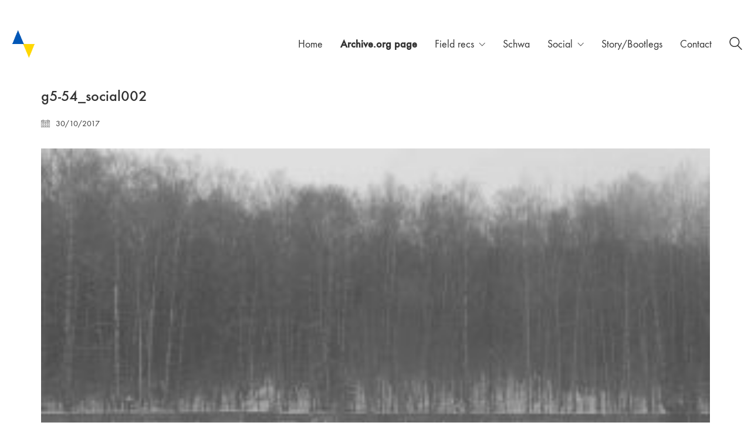

--- FILE ---
content_type: text/html; charset=UTF-8
request_url: https://www.g5-54.com/releases/social-links/g5-54_social002/
body_size: 12129
content:
<!DOCTYPE html>

<html class="no-js" lang="en-US">
<head>
    <meta charset="UTF-8">
    <meta name="viewport" content="width=device-width, initial-scale=1.0">

	<link rel="preload" href="https://www.g5-54.com/wp-content/uploads/typolab-fonts/laborator/function-pro-82890/function-pro-regular-latin-webfont.woff2" as="font" type="font/woff2" crossorigin>
<link rel="preload" href="https://www.g5-54.com/wp-content/uploads/typolab-fonts/laborator/function-pro-2da63/function-pro-regular-latin-webfont.woff2" as="font" type="font/woff2" crossorigin>
<meta name='robots' content='index, follow, max-image-preview:large, max-snippet:-1, max-video-preview:-1' />

	<!-- This site is optimized with the Yoast SEO plugin v26.7 - https://yoast.com/wordpress/plugins/seo/ -->
	<title>g5-54_social002 | g5-54.com</title>
	<link rel="canonical" href="https://www.g5-54.com/releases/social-links/g5-54_social002/" />
	<meta property="og:locale" content="en_US" />
	<meta property="og:type" content="article" />
	<meta property="og:title" content="g5-54_social002 | g5-54.com" />
	<meta property="og:url" content="https://www.g5-54.com/releases/social-links/g5-54_social002/" />
	<meta property="og:site_name" content="g5-54.com" />
	<meta property="article:publisher" content="https://www.facebook.com/g554project" />
	<meta property="og:image" content="https://www.g5-54.com/releases/social-links/g5-54_social002" />
	<meta property="og:image:width" content="1600" />
	<meta property="og:image:height" content="900" />
	<meta property="og:image:type" content="image/jpeg" />
	<meta name="twitter:card" content="summary_large_image" />
	<script type="application/ld+json" class="yoast-schema-graph">{"@context":"https://schema.org","@graph":[{"@type":"WebPage","@id":"https://www.g5-54.com/releases/social-links/g5-54_social002/","url":"https://www.g5-54.com/releases/social-links/g5-54_social002/","name":"g5-54_social002 | g5-54.com","isPartOf":{"@id":"https://www.g5-54.com/#website"},"primaryImageOfPage":{"@id":"https://www.g5-54.com/releases/social-links/g5-54_social002/#primaryimage"},"image":{"@id":"https://www.g5-54.com/releases/social-links/g5-54_social002/#primaryimage"},"thumbnailUrl":"https://www.g5-54.com/wp-content/uploads/2017/10/g5-54_social002.jpg","datePublished":"2017-10-30T00:39:19+00:00","breadcrumb":{"@id":"https://www.g5-54.com/releases/social-links/g5-54_social002/#breadcrumb"},"inLanguage":"en-US","potentialAction":[{"@type":"ReadAction","target":["https://www.g5-54.com/releases/social-links/g5-54_social002/"]}]},{"@type":"ImageObject","inLanguage":"en-US","@id":"https://www.g5-54.com/releases/social-links/g5-54_social002/#primaryimage","url":"https://www.g5-54.com/wp-content/uploads/2017/10/g5-54_social002.jpg","contentUrl":"https://www.g5-54.com/wp-content/uploads/2017/10/g5-54_social002.jpg","width":1600,"height":900},{"@type":"BreadcrumbList","@id":"https://www.g5-54.com/releases/social-links/g5-54_social002/#breadcrumb","itemListElement":[{"@type":"ListItem","position":1,"name":"Home","item":"https://www.g5-54.com/"},{"@type":"ListItem","position":2,"name":"Social","item":"https://www.g5-54.com/releases/social-links/"},{"@type":"ListItem","position":3,"name":"g5-54_social002"}]},{"@type":"WebSite","@id":"https://www.g5-54.com/#website","url":"https://www.g5-54.com/","name":"g5-54.com","description":"sound-centered project","publisher":{"@id":"https://www.g5-54.com/#organization"},"potentialAction":[{"@type":"SearchAction","target":{"@type":"EntryPoint","urlTemplate":"https://www.g5-54.com/?s={search_term_string}"},"query-input":{"@type":"PropertyValueSpecification","valueRequired":true,"valueName":"search_term_string"}}],"inLanguage":"en-US"},{"@type":"Organization","@id":"https://www.g5-54.com/#organization","name":"Г5—54 Stronghouse","url":"https://www.g5-54.com/","logo":{"@type":"ImageObject","inLanguage":"en-US","@id":"https://www.g5-54.com/#/schema/logo/image/","url":"https://www.g5-54.com/wp-content/uploads/2015/03/logo-transparent@2x1.png","contentUrl":"https://www.g5-54.com/wp-content/uploads/2015/03/logo-transparent@2x1.png","width":100,"height":100,"caption":"Г5—54 Stronghouse"},"image":{"@id":"https://www.g5-54.com/#/schema/logo/image/"},"sameAs":["https://www.facebook.com/g554project","https://www.instagram.com/g554project","https://www.youtube.com/playlist?list=PL_eYdLxZJClFv2Z9zwXAfR0RWkkVc7zIV"]}]}</script>
	<!-- / Yoast SEO plugin. -->


<link rel='dns-prefetch' href='//stats.wp.com' />
<link rel='preconnect' href='//c0.wp.com' />
<link rel="alternate" type="application/rss+xml" title="g5-54.com &raquo; Feed" href="https://www.g5-54.com/feed/" />
<link rel="alternate" type="application/rss+xml" title="g5-54.com &raquo; Comments Feed" href="https://www.g5-54.com/comments/feed/" />
<link rel="alternate" type="application/rss+xml" title="g5-54.com &raquo; g5-54_social002 Comments Feed" href="https://www.g5-54.com/releases/social-links/g5-54_social002/feed/" />
<link rel="alternate" title="oEmbed (JSON)" type="application/json+oembed" href="https://www.g5-54.com/wp-json/oembed/1.0/embed?url=https%3A%2F%2Fwww.g5-54.com%2Freleases%2Fsocial-links%2Fg5-54_social002%2F" />
<link rel="alternate" title="oEmbed (XML)" type="text/xml+oembed" href="https://www.g5-54.com/wp-json/oembed/1.0/embed?url=https%3A%2F%2Fwww.g5-54.com%2Freleases%2Fsocial-links%2Fg5-54_social002%2F&#038;format=xml" />
<style id='wp-img-auto-sizes-contain-inline-css'>
img:is([sizes=auto i],[sizes^="auto," i]){contain-intrinsic-size:3000px 1500px}
/*# sourceURL=wp-img-auto-sizes-contain-inline-css */
</style>

<link rel='stylesheet' id='layerslider-css' href='https://www.g5-54.com/wp-content/plugins/LayerSlider/assets/static/layerslider/css/layerslider.css?ver=8.1.2' media='all' />
<style id='wp-emoji-styles-inline-css'>

	img.wp-smiley, img.emoji {
		display: inline !important;
		border: none !important;
		box-shadow: none !important;
		height: 1em !important;
		width: 1em !important;
		margin: 0 0.07em !important;
		vertical-align: -0.1em !important;
		background: none !important;
		padding: 0 !important;
	}
/*# sourceURL=wp-emoji-styles-inline-css */
</style>
<link rel='stylesheet' id='wp-block-library-css' href='https://c0.wp.com/c/6.9/wp-includes/css/dist/block-library/style.min.css' media='all' />
<style id='global-styles-inline-css'>
:root{--wp--preset--aspect-ratio--square: 1;--wp--preset--aspect-ratio--4-3: 4/3;--wp--preset--aspect-ratio--3-4: 3/4;--wp--preset--aspect-ratio--3-2: 3/2;--wp--preset--aspect-ratio--2-3: 2/3;--wp--preset--aspect-ratio--16-9: 16/9;--wp--preset--aspect-ratio--9-16: 9/16;--wp--preset--color--black: #000000;--wp--preset--color--cyan-bluish-gray: #abb8c3;--wp--preset--color--white: #ffffff;--wp--preset--color--pale-pink: #f78da7;--wp--preset--color--vivid-red: #cf2e2e;--wp--preset--color--luminous-vivid-orange: #ff6900;--wp--preset--color--luminous-vivid-amber: #fcb900;--wp--preset--color--light-green-cyan: #7bdcb5;--wp--preset--color--vivid-green-cyan: #00d084;--wp--preset--color--pale-cyan-blue: #8ed1fc;--wp--preset--color--vivid-cyan-blue: #0693e3;--wp--preset--color--vivid-purple: #9b51e0;--wp--preset--gradient--vivid-cyan-blue-to-vivid-purple: linear-gradient(135deg,rgb(6,147,227) 0%,rgb(155,81,224) 100%);--wp--preset--gradient--light-green-cyan-to-vivid-green-cyan: linear-gradient(135deg,rgb(122,220,180) 0%,rgb(0,208,130) 100%);--wp--preset--gradient--luminous-vivid-amber-to-luminous-vivid-orange: linear-gradient(135deg,rgb(252,185,0) 0%,rgb(255,105,0) 100%);--wp--preset--gradient--luminous-vivid-orange-to-vivid-red: linear-gradient(135deg,rgb(255,105,0) 0%,rgb(207,46,46) 100%);--wp--preset--gradient--very-light-gray-to-cyan-bluish-gray: linear-gradient(135deg,rgb(238,238,238) 0%,rgb(169,184,195) 100%);--wp--preset--gradient--cool-to-warm-spectrum: linear-gradient(135deg,rgb(74,234,220) 0%,rgb(151,120,209) 20%,rgb(207,42,186) 40%,rgb(238,44,130) 60%,rgb(251,105,98) 80%,rgb(254,248,76) 100%);--wp--preset--gradient--blush-light-purple: linear-gradient(135deg,rgb(255,206,236) 0%,rgb(152,150,240) 100%);--wp--preset--gradient--blush-bordeaux: linear-gradient(135deg,rgb(254,205,165) 0%,rgb(254,45,45) 50%,rgb(107,0,62) 100%);--wp--preset--gradient--luminous-dusk: linear-gradient(135deg,rgb(255,203,112) 0%,rgb(199,81,192) 50%,rgb(65,88,208) 100%);--wp--preset--gradient--pale-ocean: linear-gradient(135deg,rgb(255,245,203) 0%,rgb(182,227,212) 50%,rgb(51,167,181) 100%);--wp--preset--gradient--electric-grass: linear-gradient(135deg,rgb(202,248,128) 0%,rgb(113,206,126) 100%);--wp--preset--gradient--midnight: linear-gradient(135deg,rgb(2,3,129) 0%,rgb(40,116,252) 100%);--wp--preset--font-size--small: 13px;--wp--preset--font-size--medium: 20px;--wp--preset--font-size--large: 36px;--wp--preset--font-size--x-large: 42px;--wp--preset--spacing--20: 0.44rem;--wp--preset--spacing--30: 0.67rem;--wp--preset--spacing--40: 1rem;--wp--preset--spacing--50: 1.5rem;--wp--preset--spacing--60: 2.25rem;--wp--preset--spacing--70: 3.38rem;--wp--preset--spacing--80: 5.06rem;--wp--preset--shadow--natural: 6px 6px 9px rgba(0, 0, 0, 0.2);--wp--preset--shadow--deep: 12px 12px 50px rgba(0, 0, 0, 0.4);--wp--preset--shadow--sharp: 6px 6px 0px rgba(0, 0, 0, 0.2);--wp--preset--shadow--outlined: 6px 6px 0px -3px rgb(255, 255, 255), 6px 6px rgb(0, 0, 0);--wp--preset--shadow--crisp: 6px 6px 0px rgb(0, 0, 0);}:where(.is-layout-flex){gap: 0.5em;}:where(.is-layout-grid){gap: 0.5em;}body .is-layout-flex{display: flex;}.is-layout-flex{flex-wrap: wrap;align-items: center;}.is-layout-flex > :is(*, div){margin: 0;}body .is-layout-grid{display: grid;}.is-layout-grid > :is(*, div){margin: 0;}:where(.wp-block-columns.is-layout-flex){gap: 2em;}:where(.wp-block-columns.is-layout-grid){gap: 2em;}:where(.wp-block-post-template.is-layout-flex){gap: 1.25em;}:where(.wp-block-post-template.is-layout-grid){gap: 1.25em;}.has-black-color{color: var(--wp--preset--color--black) !important;}.has-cyan-bluish-gray-color{color: var(--wp--preset--color--cyan-bluish-gray) !important;}.has-white-color{color: var(--wp--preset--color--white) !important;}.has-pale-pink-color{color: var(--wp--preset--color--pale-pink) !important;}.has-vivid-red-color{color: var(--wp--preset--color--vivid-red) !important;}.has-luminous-vivid-orange-color{color: var(--wp--preset--color--luminous-vivid-orange) !important;}.has-luminous-vivid-amber-color{color: var(--wp--preset--color--luminous-vivid-amber) !important;}.has-light-green-cyan-color{color: var(--wp--preset--color--light-green-cyan) !important;}.has-vivid-green-cyan-color{color: var(--wp--preset--color--vivid-green-cyan) !important;}.has-pale-cyan-blue-color{color: var(--wp--preset--color--pale-cyan-blue) !important;}.has-vivid-cyan-blue-color{color: var(--wp--preset--color--vivid-cyan-blue) !important;}.has-vivid-purple-color{color: var(--wp--preset--color--vivid-purple) !important;}.has-black-background-color{background-color: var(--wp--preset--color--black) !important;}.has-cyan-bluish-gray-background-color{background-color: var(--wp--preset--color--cyan-bluish-gray) !important;}.has-white-background-color{background-color: var(--wp--preset--color--white) !important;}.has-pale-pink-background-color{background-color: var(--wp--preset--color--pale-pink) !important;}.has-vivid-red-background-color{background-color: var(--wp--preset--color--vivid-red) !important;}.has-luminous-vivid-orange-background-color{background-color: var(--wp--preset--color--luminous-vivid-orange) !important;}.has-luminous-vivid-amber-background-color{background-color: var(--wp--preset--color--luminous-vivid-amber) !important;}.has-light-green-cyan-background-color{background-color: var(--wp--preset--color--light-green-cyan) !important;}.has-vivid-green-cyan-background-color{background-color: var(--wp--preset--color--vivid-green-cyan) !important;}.has-pale-cyan-blue-background-color{background-color: var(--wp--preset--color--pale-cyan-blue) !important;}.has-vivid-cyan-blue-background-color{background-color: var(--wp--preset--color--vivid-cyan-blue) !important;}.has-vivid-purple-background-color{background-color: var(--wp--preset--color--vivid-purple) !important;}.has-black-border-color{border-color: var(--wp--preset--color--black) !important;}.has-cyan-bluish-gray-border-color{border-color: var(--wp--preset--color--cyan-bluish-gray) !important;}.has-white-border-color{border-color: var(--wp--preset--color--white) !important;}.has-pale-pink-border-color{border-color: var(--wp--preset--color--pale-pink) !important;}.has-vivid-red-border-color{border-color: var(--wp--preset--color--vivid-red) !important;}.has-luminous-vivid-orange-border-color{border-color: var(--wp--preset--color--luminous-vivid-orange) !important;}.has-luminous-vivid-amber-border-color{border-color: var(--wp--preset--color--luminous-vivid-amber) !important;}.has-light-green-cyan-border-color{border-color: var(--wp--preset--color--light-green-cyan) !important;}.has-vivid-green-cyan-border-color{border-color: var(--wp--preset--color--vivid-green-cyan) !important;}.has-pale-cyan-blue-border-color{border-color: var(--wp--preset--color--pale-cyan-blue) !important;}.has-vivid-cyan-blue-border-color{border-color: var(--wp--preset--color--vivid-cyan-blue) !important;}.has-vivid-purple-border-color{border-color: var(--wp--preset--color--vivid-purple) !important;}.has-vivid-cyan-blue-to-vivid-purple-gradient-background{background: var(--wp--preset--gradient--vivid-cyan-blue-to-vivid-purple) !important;}.has-light-green-cyan-to-vivid-green-cyan-gradient-background{background: var(--wp--preset--gradient--light-green-cyan-to-vivid-green-cyan) !important;}.has-luminous-vivid-amber-to-luminous-vivid-orange-gradient-background{background: var(--wp--preset--gradient--luminous-vivid-amber-to-luminous-vivid-orange) !important;}.has-luminous-vivid-orange-to-vivid-red-gradient-background{background: var(--wp--preset--gradient--luminous-vivid-orange-to-vivid-red) !important;}.has-very-light-gray-to-cyan-bluish-gray-gradient-background{background: var(--wp--preset--gradient--very-light-gray-to-cyan-bluish-gray) !important;}.has-cool-to-warm-spectrum-gradient-background{background: var(--wp--preset--gradient--cool-to-warm-spectrum) !important;}.has-blush-light-purple-gradient-background{background: var(--wp--preset--gradient--blush-light-purple) !important;}.has-blush-bordeaux-gradient-background{background: var(--wp--preset--gradient--blush-bordeaux) !important;}.has-luminous-dusk-gradient-background{background: var(--wp--preset--gradient--luminous-dusk) !important;}.has-pale-ocean-gradient-background{background: var(--wp--preset--gradient--pale-ocean) !important;}.has-electric-grass-gradient-background{background: var(--wp--preset--gradient--electric-grass) !important;}.has-midnight-gradient-background{background: var(--wp--preset--gradient--midnight) !important;}.has-small-font-size{font-size: var(--wp--preset--font-size--small) !important;}.has-medium-font-size{font-size: var(--wp--preset--font-size--medium) !important;}.has-large-font-size{font-size: var(--wp--preset--font-size--large) !important;}.has-x-large-font-size{font-size: var(--wp--preset--font-size--x-large) !important;}
/*# sourceURL=global-styles-inline-css */
</style>

<style id='classic-theme-styles-inline-css'>
/*! This file is auto-generated */
.wp-block-button__link{color:#fff;background-color:#32373c;border-radius:9999px;box-shadow:none;text-decoration:none;padding:calc(.667em + 2px) calc(1.333em + 2px);font-size:1.125em}.wp-block-file__button{background:#32373c;color:#fff;text-decoration:none}
/*# sourceURL=/wp-includes/css/classic-themes.min.css */
</style>
<link rel='stylesheet' id='plyr-css-css' href='https://www.g5-54.com/wp-content/plugins/easy-video-player/lib/plyr.css?ver=6.9' media='all' />
<link rel='stylesheet' id='ct.sizeguide.css-css' href='https://www.g5-54.com/wp-content/plugins/sizeguide/assets/css/ct.sizeguide.css?ver=6.9' media='all' />
<link rel='stylesheet' id='ct.sizeguide.style.css-css' href='https://www.g5-54.com/wp-content/plugins/sizeguide/assets//css/ct.sizeguide.style1.css?ver=6.9' media='all' />
<link rel='stylesheet' id='magnific.popup.css-css' href='https://www.g5-54.com/wp-content/plugins/sizeguide/assets/css/magnific.popup.css?ver=6.9' media='all' />
<link rel='stylesheet' id='kalium-child-css' href='https://www.g5-54.com/wp-content/themes/kalium-child/style.css?ver=6.9' media='all' />
<link rel='stylesheet' id='kalium-bootstrap-css-css' href='https://www.g5-54.com/wp-content/themes/kalium/assets/css/bootstrap.min.css?ver=3.30.1766060015' media='all' />
<link rel='stylesheet' id='kalium-theme-base-css-css' href='https://www.g5-54.com/wp-content/themes/kalium/assets/css/base.min.css?ver=3.30.1766060015' media='all' />
<link rel='stylesheet' id='kalium-theme-style-new-css-css' href='https://www.g5-54.com/wp-content/themes/kalium/assets/css/new/style.min.css?ver=3.30.1766060015' media='all' />
<link rel='stylesheet' id='kalium-theme-other-css-css' href='https://www.g5-54.com/wp-content/themes/kalium/assets/css/other.min.css?ver=3.30.1766060015' media='all' />
<link rel='stylesheet' id='kalium-style-css-css' href='https://www.g5-54.com/wp-content/themes/kalium/style.css?ver=3.30.1766060015' media='all' />
<link rel='stylesheet' id='kalium-fluidbox-css-css' href='https://www.g5-54.com/wp-content/themes/kalium/assets/vendors/fluidbox/css/fluidbox.min.css?ver=3.30.1766060015' media='all' />
<link rel='stylesheet' id='typolab-function-pro-font-font-1-css' href='https://www.g5-54.com/wp-content/uploads/typolab-fonts/function-pro-e20.css?ver=3.30' media='all' />
<link rel='stylesheet' id='typolab-function-pro-font-font-3-css' href='https://www.g5-54.com/wp-content/uploads/typolab-fonts/function-pro-a82.css?ver=3.30' media='all' />
<link rel='stylesheet' id='typolab-function-pro-font-font-4-css' href='https://www.g5-54.com/wp-content/uploads/typolab-fonts/function-pro-289.css?ver=3.30' media='all' />
	<script type="text/javascript">
		var ajaxurl = ajaxurl || 'https://www.g5-54.com/wp-admin/admin-ajax.php';
			</script>
	
<style data-font-appearance-settings>p, .section-title p {
	font-size: 18px;
}
.main-header.menu-type-standard-menu .standard-menu-container div.menu>ul>li>a, .main-header.menu-type-standard-menu .standard-menu-container ul.menu>li>a {
	font-size: 18px;
}
.main-header.menu-type-standard-menu .standard-menu-container div.menu>ul ul li a, .main-header.menu-type-standard-menu .standard-menu-container ul.menu ul li a {
	font-size: 18px;
}






.sidebar-menu-wrapper .sidebar-menu-container .sidebar-main-menu div.menu>ul>li>a, .sidebar-menu-wrapper .sidebar-menu-container .sidebar-main-menu ul.menu>li>a {
	font-size: 18px;
}







.site-footer .footer-widgets .widget h1, .site-footer .footer-widgets .widget h2, .site-footer .footer-widgets .widget h3 {
	font-size: 26px;
}
.site-footer .footer-widgets .widget .textwidget, .site-footer .footer-widgets .widget p {
	font-size: 18px;
}
.copyrights, .site-footer .footer-bottom-content a, .site-footer .footer-bottom-content p {
	font-size: 18px;
}



.portfolio-holder .thumb .hover-state .info p, .portfolio-holder .item-box .info h3 {
	font-size: 18px;
}

.single-portfolio-holder .section-title p {
	font-size: 18px;
}
.portfolio-description-showinfo p, .single-portfolio-holder .details .project-description p, .gallery-item-description .post-formatting p {
	font-size: 18px;
}
.single-portfolio-holder .details .services h3 {
	font-size: 22px;
}
.single-portfolio-holder .details .services ul li {
	font-size: 18px;
}</style>
<style data-custom-selectors>body, p{font-family:"Function Pro";font-style:normal;font-weight:normal;font-size:18px}.slider-text{font-family:"Function Pro";font-style:normal;font-weight:normal}.site-footer .footer-widgets .widget .textwidget, .site-footer .footer-widgets .widget p{font-family:"Function Pro";font-style:normal;font-weight:normal;font-size:18px}</style>
<style data-custom-selectors>body, p{font-family:"Function Pro";font-style:normal;font-weight:normal;font-size:18px}.slider-text{font-family:"Function Pro";font-style:normal;font-weight:normal}.site-footer .footer-widgets .widget .textwidget, .site-footer .footer-widgets .widget p{font-family:"Function Pro";font-style:normal;font-weight:normal;font-size:18px}</style>
<style data-custom-selectors>h1, h2, h3, h4, h5, h6{font-family:"Function Pro";font-style:normal;font-weight:500}.slider-font{font-family:"Function Pro";font-style:normal;font-weight:500}.site-footer .footer-widgets .widget h1, .site-footer .footer-widgets .widget h2, .site-footer .footer-widgets .widget h3{font-family:"Function Pro";font-style:normal;font-weight:500;font-size:24px}</style><script type="text/javascript" src="https://c0.wp.com/c/6.9/wp-includes/js/jquery/jquery.min.js" id="jquery-core-js"></script>
<script type="text/javascript" src="https://c0.wp.com/c/6.9/wp-includes/js/jquery/jquery-migrate.min.js" id="jquery-migrate-js"></script>
<script type="text/javascript" id="plyr-js-js-extra">
/* <![CDATA[ */
var easy_video_player = {"plyr_iconUrl":"https://www.g5-54.com/wp-content/plugins/easy-video-player/lib/plyr.svg","plyr_blankVideo":"https://www.g5-54.com/wp-content/plugins/easy-video-player/lib/blank.mp4"};
//# sourceURL=plyr-js-js-extra
/* ]]> */
</script>
<script type="text/javascript" src="https://www.g5-54.com/wp-content/plugins/easy-video-player/lib/plyr.js?ver=6.9" id="plyr-js-js"></script>
<script type="text/javascript" src="https://www.g5-54.com/wp-content/plugins/sizeguide/assets/js/magnific.popup.js?ver=6.9" id="magnific.popup.js-js"></script>
<script type="text/javascript" src="https://www.g5-54.com/wp-content/plugins/sizeguide/assets/js/ct.sg.front.js?ver=6.9" id="ct.sg.front.js-js"></script>
<script></script><meta name="generator" content="Powered by LayerSlider 8.1.2 - Build Heros, Sliders, and Popups. Create Animations and Beautiful, Rich Web Content as Easy as Never Before on WordPress." />
<!-- LayerSlider updates and docs at: https://layerslider.com -->
<link rel="https://api.w.org/" href="https://www.g5-54.com/wp-json/" /><link rel="alternate" title="JSON" type="application/json" href="https://www.g5-54.com/wp-json/wp/v2/media/4577" /><link rel="EditURI" type="application/rsd+xml" title="RSD" href="https://www.g5-54.com/xmlrpc.php?rsd" />
<meta name="generator" content="WordPress 6.9" />
<link rel='shortlink' href='https://www.g5-54.com/?p=4577' />
	<style>img#wpstats{display:none}</style>
		<style id="theme-custom-css">.example { color: red !important;}.site-footer .footer-widgets {margin-bottom: 5px;}.contact-form input,.comment-form input {background-color: transparent;}div.c {  text-align: right;}</style><script>var mobile_menu_breakpoint = 768;</script><style data-appended-custom-css="true">@media screen and (min-width:769px) { .mobile-menu-wrapper,.mobile-menu-overlay,.header-block__item--mobile-menu-toggle {display: none;} }</style><style data-appended-custom-css="true">@media screen and (max-width:768px) { .header-block__item--standard-menu-container {display: none;} }</style><style>.recentcomments a{display:inline !important;padding:0 !important;margin:0 !important;}</style><meta name="generator" content="Powered by WPBakery Page Builder - drag and drop page builder for WordPress."/>
<meta name="generator" content="Powered by Slider Revolution 6.7.40 - responsive, Mobile-Friendly Slider Plugin for WordPress with comfortable drag and drop interface." />
<link rel="icon" href="https://www.g5-54.com/wp-content/uploads/2022/05/cropped-logo-transparent@2x2402u-copy-32x32.png" sizes="32x32" />
<link rel="icon" href="https://www.g5-54.com/wp-content/uploads/2022/05/cropped-logo-transparent@2x2402u-copy-192x192.png" sizes="192x192" />
<link rel="apple-touch-icon" href="https://www.g5-54.com/wp-content/uploads/2022/05/cropped-logo-transparent@2x2402u-copy-180x180.png" />
<meta name="msapplication-TileImage" content="https://www.g5-54.com/wp-content/uploads/2022/05/cropped-logo-transparent@2x2402u-copy-270x270.png" />
<script data-jetpack-boost="ignore">function setREVStartSize(e){
			//window.requestAnimationFrame(function() {
				window.RSIW = window.RSIW===undefined ? window.innerWidth : window.RSIW;
				window.RSIH = window.RSIH===undefined ? window.innerHeight : window.RSIH;
				try {
					var pw = document.getElementById(e.c).parentNode.offsetWidth,
						newh;
					pw = pw===0 || isNaN(pw) || (e.l=="fullwidth" || e.layout=="fullwidth") ? window.RSIW : pw;
					e.tabw = e.tabw===undefined ? 0 : parseInt(e.tabw);
					e.thumbw = e.thumbw===undefined ? 0 : parseInt(e.thumbw);
					e.tabh = e.tabh===undefined ? 0 : parseInt(e.tabh);
					e.thumbh = e.thumbh===undefined ? 0 : parseInt(e.thumbh);
					e.tabhide = e.tabhide===undefined ? 0 : parseInt(e.tabhide);
					e.thumbhide = e.thumbhide===undefined ? 0 : parseInt(e.thumbhide);
					e.mh = e.mh===undefined || e.mh=="" || e.mh==="auto" ? 0 : parseInt(e.mh,0);
					if(e.layout==="fullscreen" || e.l==="fullscreen")
						newh = Math.max(e.mh,window.RSIH);
					else{
						e.gw = Array.isArray(e.gw) ? e.gw : [e.gw];
						for (var i in e.rl) if (e.gw[i]===undefined || e.gw[i]===0) e.gw[i] = e.gw[i-1];
						e.gh = e.el===undefined || e.el==="" || (Array.isArray(e.el) && e.el.length==0)? e.gh : e.el;
						e.gh = Array.isArray(e.gh) ? e.gh : [e.gh];
						for (var i in e.rl) if (e.gh[i]===undefined || e.gh[i]===0) e.gh[i] = e.gh[i-1];
											
						var nl = new Array(e.rl.length),
							ix = 0,
							sl;
						e.tabw = e.tabhide>=pw ? 0 : e.tabw;
						e.thumbw = e.thumbhide>=pw ? 0 : e.thumbw;
						e.tabh = e.tabhide>=pw ? 0 : e.tabh;
						e.thumbh = e.thumbhide>=pw ? 0 : e.thumbh;
						for (var i in e.rl) nl[i] = e.rl[i]<window.RSIW ? 0 : e.rl[i];
						sl = nl[0];
						for (var i in nl) if (sl>nl[i] && nl[i]>0) { sl = nl[i]; ix=i;}
						var m = pw>(e.gw[ix]+e.tabw+e.thumbw) ? 1 : (pw-(e.tabw+e.thumbw)) / (e.gw[ix]);
						newh =  (e.gh[ix] * m) + (e.tabh + e.thumbh);
					}
					var el = document.getElementById(e.c);
					if (el!==null && el) el.style.height = newh+"px";
					el = document.getElementById(e.c+"_wrapper");
					if (el!==null && el) {
						el.style.height = newh+"px";
						el.style.display = "block";
					}
				} catch(e){
					console.log("Failure at Presize of Slider:" + e)
				}
			//});
		  };</script>
<noscript><style> .wpb_animate_when_almost_visible { opacity: 1; }</style></noscript><link rel='stylesheet' id='kalium-fontawesome-css-css' href='https://www.g5-54.com/wp-content/themes/kalium/assets/vendors/font-awesome/css/all.min.css?ver=3.30.1766060015' media='all' />
<link rel='stylesheet' id='rs-plugin-settings-css' href='//www.g5-54.com/wp-content/plugins/revslider/sr6/assets/css/rs6.css?ver=6.7.40' media='all' />
<style id='rs-plugin-settings-inline-css'>
#rs-demo-id {}
/*# sourceURL=rs-plugin-settings-inline-css */
</style>
<link rel='stylesheet' id='typolab-function-pro-font-font-2-css' href='https://www.g5-54.com/wp-content/uploads/typolab-fonts/function-pro-9cc.css?ver=3.30' media='all' />
</head>
<body class="attachment wp-singular attachment-template-default single single-attachment postid-4577 attachmentid-4577 attachment-jpeg wp-theme-kalium wp-child-theme-kalium-child wpb-js-composer js-comp-ver-8.7.2 vc_responsive">

<div class="mobile-menu-wrapper mobile-menu-slide">

    <div class="mobile-menu-container">

		<ul id="menu-g5-54_main" class="menu"><li id="menu-item-4258" class="menu-item menu-item-type-post_type menu-item-object-page menu-item-home menu-item-4258"><a href="https://www.g5-54.com/">Home</a></li>
<li id="menu-item-5671" class="menu-item menu-item-type-custom menu-item-object-custom menu-item-5671"><a href="https://archive.org/details/@g5_54"><strong>Archive.org page</strong></a></li>
<li id="menu-item-6085" class="menu-item menu-item-type-post_type menu-item-object-page menu-item-has-children menu-item-6085"><a href="https://www.g5-54.com/forest/">Field recs</a>
<ul class="sub-menu">
	<li id="menu-item-5200" class="menu-item menu-item-type-post_type menu-item-object-page menu-item-5200"><a href="https://www.g5-54.com/forest/">Can&#8217;t see the forest for the trees</a></li>
	<li id="menu-item-6124" class="menu-item menu-item-type-post_type menu-item-object-page menu-item-6124"><a href="https://www.g5-54.com/field-recs/">I can see Teply Stan from my window (winter)</a></li>
	<li id="menu-item-5823" class="menu-item menu-item-type-post_type menu-item-object-page menu-item-5823"><a href="https://www.g5-54.com/field-recs-summer/">I can see Tyoply Stan from my window (summer)</a></li>
	<li id="menu-item-5403" class="menu-item menu-item-type-post_type menu-item-object-page menu-item-5403"><a href="https://www.g5-54.com/after-june-3-2019/">After June, 3 2019</a></li>
	<li id="menu-item-5529" class="menu-item menu-item-type-post_type menu-item-object-page menu-item-5529"><a href="https://www.g5-54.com/warquence/">Warquence Part 1</a></li>
	<li id="menu-item-5779" class="menu-item menu-item-type-post_type menu-item-object-page menu-item-5779"><a href="https://www.g5-54.com/warquence-part-2/">Warquence Part 2</a></li>
</ul>
</li>
<li id="menu-item-5024" class="menu-item menu-item-type-post_type menu-item-object-page menu-item-5024"><a href="https://www.g5-54.com/schwa/">Schwa</a></li>
<li id="menu-item-4580" class="menu-item menu-item-type-custom menu-item-object-custom menu-item-has-children menu-item-4580"><a href="https://www.g5-54.com/releases/social/">Social</a>
<ul class="sub-menu">
	<li id="menu-item-4976" class="menu-item menu-item-type-custom menu-item-object-custom menu-item-4976"><a href="https://g5-54.bandcamp.com">Bandcamp</a></li>
	<li id="menu-item-5516" class="menu-item menu-item-type-custom menu-item-object-custom menu-item-5516"><a href="https://archive.org/details/@g5_54">Archive.org</a></li>
	<li id="menu-item-4977" class="menu-item menu-item-type-custom menu-item-object-custom menu-item-4977"><a href="https://www.instagram.com/g554project/">Instagram</a></li>
	<li id="menu-item-4975" class="menu-item menu-item-type-custom menu-item-object-custom menu-item-4975"><a href="http://fb.com/g554project/">Facebook page</a></li>
	<li id="menu-item-5406" class="menu-item menu-item-type-custom menu-item-object-custom menu-item-5406"><a href="https://www.youtube.com/playlist?list=PL_eYdLxZJClFv2Z9zwXAfR0RWkkVc7zIV">YouTube</a></li>
	<li id="menu-item-5407" class="menu-item menu-item-type-custom menu-item-object-custom menu-item-5407"><a href="https://t.me/g554project">Telegram</a></li>
</ul>
</li>
<li id="menu-item-4553" class="menu-item menu-item-type-post_type menu-item-object-page menu-item-4553"><a href="https://www.g5-54.com/past/">Story/Bootlegs</a></li>
<li id="menu-item-4429" class="menu-item menu-item-type-post_type menu-item-object-page menu-item-4429"><a href="https://www.g5-54.com/contact/">Contact</a></li>
</ul>
		            <form role="search" method="get" class="search-form" action="https://www.g5-54.com/">
                <input type="search" class="search-field" placeholder="Search site..." value="" name="s" id="search_mobile_inp"/>

                <label for="search_mobile_inp">
                    <i class="fa fa-search"></i>
                </label>

                <input type="submit" class="search-submit" value="Go"/>
            </form>
		
		
		
    </div>

</div>

<div class="mobile-menu-overlay"></div><div class="top-menu-container menu-type-standard-menu menu-skin-dark">
    <div class="container">
        <div class="row row-table row-table-middle">

			                <div class="col-sm-4">
                    <nav class="top-menu menu-row-items-2">
						<nav class="nav-container-main-menu"><ul id="menu-g5-54_main-1" class="menu"><li class="menu-item menu-item-type-post_type menu-item-object-page menu-item-home menu-item-4258"><a href="https://www.g5-54.com/"><span>Home</span></a></li>
<li class="menu-item menu-item-type-custom menu-item-object-custom menu-item-5671"><a href="https://archive.org/details/@g5_54"><span><strong>Archive.org page</strong></span></a></li>
<li class="menu-item menu-item-type-post_type menu-item-object-page menu-item-has-children menu-item-6085"><a href="https://www.g5-54.com/forest/"><span>Field recs</span></a>
<ul class="sub-menu">
	<li class="menu-item menu-item-type-post_type menu-item-object-page menu-item-5200"><a href="https://www.g5-54.com/forest/"><span>Can&#8217;t see the forest for the trees</span></a></li>
	<li class="menu-item menu-item-type-post_type menu-item-object-page menu-item-6124"><a href="https://www.g5-54.com/field-recs/"><span>I can see Teply Stan from my window (winter)</span></a></li>
	<li class="menu-item menu-item-type-post_type menu-item-object-page menu-item-5823"><a href="https://www.g5-54.com/field-recs-summer/"><span>I can see Tyoply Stan from my window (summer)</span></a></li>
	<li class="menu-item menu-item-type-post_type menu-item-object-page menu-item-5403"><a href="https://www.g5-54.com/after-june-3-2019/"><span>After June, 3 2019</span></a></li>
	<li class="menu-item menu-item-type-post_type menu-item-object-page menu-item-5529"><a href="https://www.g5-54.com/warquence/"><span>Warquence Part 1</span></a></li>
	<li class="menu-item menu-item-type-post_type menu-item-object-page menu-item-5779"><a href="https://www.g5-54.com/warquence-part-2/"><span>Warquence Part 2</span></a></li>
</ul>
</li>
<li class="menu-item menu-item-type-post_type menu-item-object-page menu-item-5024"><a href="https://www.g5-54.com/schwa/"><span>Schwa</span></a></li>
<li class="menu-item menu-item-type-custom menu-item-object-custom menu-item-has-children menu-item-4580"><a href="https://www.g5-54.com/releases/social/"><span>Social</span></a>
<ul class="sub-menu">
	<li class="menu-item menu-item-type-custom menu-item-object-custom menu-item-4976"><a href="https://g5-54.bandcamp.com"><span>Bandcamp</span></a></li>
	<li class="menu-item menu-item-type-custom menu-item-object-custom menu-item-5516"><a href="https://archive.org/details/@g5_54"><span>Archive.org</span></a></li>
	<li class="menu-item menu-item-type-custom menu-item-object-custom menu-item-4977"><a href="https://www.instagram.com/g554project/"><span>Instagram</span></a></li>
	<li class="menu-item menu-item-type-custom menu-item-object-custom menu-item-4975"><a href="http://fb.com/g554project/"><span>Facebook page</span></a></li>
	<li class="menu-item menu-item-type-custom menu-item-object-custom menu-item-5406"><a href="https://www.youtube.com/playlist?list=PL_eYdLxZJClFv2Z9zwXAfR0RWkkVc7zIV"><span>YouTube</span></a></li>
	<li class="menu-item menu-item-type-custom menu-item-object-custom menu-item-5407"><a href="https://t.me/g554project"><span>Telegram</span></a></li>
</ul>
</li>
<li class="menu-item menu-item-type-post_type menu-item-object-page menu-item-4553"><a href="https://www.g5-54.com/past/"><span>Story/Bootlegs</span></a></li>
<li class="menu-item menu-item-type-post_type menu-item-object-page menu-item-4429"><a href="https://www.g5-54.com/contact/"><span>Contact</span></a></li>
</ul></nav>                    </nav>
                </div>
			
			                <div class="col-sm-8">
                    <div class="top-menu--widgets widgets--columned-layout widgets--columns-2 widget-area" role="complementary">
						                    </div>
                </div>
			        </div>
    </div>
</div><div class="sidebar-menu-wrapper menu-type-standard-menu sidebar-alignment-right dropdown-caret menu-skin-light">
	<div class="sidebar-menu-container">
		
		<a class="sidebar-menu-close" aria-label="Close" role="button" href="#"></a>
		
				<div class="sidebar-main-menu">
			<nav class="nav-container-main-menu"><ul id="menu-g5-54_main-2" class="menu"><li class="menu-item menu-item-type-post_type menu-item-object-page menu-item-home menu-item-4258"><a href="https://www.g5-54.com/"><span>Home</span></a></li>
<li class="menu-item menu-item-type-custom menu-item-object-custom menu-item-5671"><a href="https://archive.org/details/@g5_54"><span><strong>Archive.org page</strong></span></a></li>
<li class="menu-item menu-item-type-post_type menu-item-object-page menu-item-has-children menu-item-6085"><a href="https://www.g5-54.com/forest/"><span>Field recs</span></a>
<ul class="sub-menu">
	<li class="menu-item menu-item-type-post_type menu-item-object-page menu-item-5200"><a href="https://www.g5-54.com/forest/"><span>Can&#8217;t see the forest for the trees</span></a></li>
	<li class="menu-item menu-item-type-post_type menu-item-object-page menu-item-6124"><a href="https://www.g5-54.com/field-recs/"><span>I can see Teply Stan from my window (winter)</span></a></li>
	<li class="menu-item menu-item-type-post_type menu-item-object-page menu-item-5823"><a href="https://www.g5-54.com/field-recs-summer/"><span>I can see Tyoply Stan from my window (summer)</span></a></li>
	<li class="menu-item menu-item-type-post_type menu-item-object-page menu-item-5403"><a href="https://www.g5-54.com/after-june-3-2019/"><span>After June, 3 2019</span></a></li>
	<li class="menu-item menu-item-type-post_type menu-item-object-page menu-item-5529"><a href="https://www.g5-54.com/warquence/"><span>Warquence Part 1</span></a></li>
	<li class="menu-item menu-item-type-post_type menu-item-object-page menu-item-5779"><a href="https://www.g5-54.com/warquence-part-2/"><span>Warquence Part 2</span></a></li>
</ul>
</li>
<li class="menu-item menu-item-type-post_type menu-item-object-page menu-item-5024"><a href="https://www.g5-54.com/schwa/"><span>Schwa</span></a></li>
<li class="menu-item menu-item-type-custom menu-item-object-custom menu-item-has-children menu-item-4580"><a href="https://www.g5-54.com/releases/social/"><span>Social</span></a>
<ul class="sub-menu">
	<li class="menu-item menu-item-type-custom menu-item-object-custom menu-item-4976"><a href="https://g5-54.bandcamp.com"><span>Bandcamp</span></a></li>
	<li class="menu-item menu-item-type-custom menu-item-object-custom menu-item-5516"><a href="https://archive.org/details/@g5_54"><span>Archive.org</span></a></li>
	<li class="menu-item menu-item-type-custom menu-item-object-custom menu-item-4977"><a href="https://www.instagram.com/g554project/"><span>Instagram</span></a></li>
	<li class="menu-item menu-item-type-custom menu-item-object-custom menu-item-4975"><a href="http://fb.com/g554project/"><span>Facebook page</span></a></li>
	<li class="menu-item menu-item-type-custom menu-item-object-custom menu-item-5406"><a href="https://www.youtube.com/playlist?list=PL_eYdLxZJClFv2Z9zwXAfR0RWkkVc7zIV"><span>YouTube</span></a></li>
	<li class="menu-item menu-item-type-custom menu-item-object-custom menu-item-5407"><a href="https://t.me/g554project"><span>Telegram</span></a></li>
</ul>
</li>
<li class="menu-item menu-item-type-post_type menu-item-object-page menu-item-4553"><a href="https://www.g5-54.com/past/"><span>Story/Bootlegs</span></a></li>
<li class="menu-item menu-item-type-post_type menu-item-object-page menu-item-4429"><a href="https://www.g5-54.com/contact/"><span>Contact</span></a></li>
</ul></nav>		</div>
				
				<div class="sidebar-menu-widgets blog-sidebar">
			<div id="search-3" class="widget widget_search"><div class="widget_search widget">
    <form role="search" method="get" class="search-form search-bar" action="https://www.g5-54.com">
        <label>
            <span class="screen-reader-text">Search for:</span>
            <input type="search" class="form-control search-field" placeholder="Search site..." value="" name="s" title="Search for:"/>
        </label>
        <input type="submit" class="search-submit go-button" value="Go"/>
    </form>
</div>
</div>		</div>
				
	</div>
</div>

<div class="sidebar-menu-disabler"></div>
<div class="wrapper" id="main-wrapper">

	    <header class="site-header main-header menu-type-standard-menu">

		<div class="header-block">

	
	<div class="header-block__row-container container">

		<div class="header-block__row header-block__row--main">
			        <div class="header-block__column header-block__logo header-block--auto-grow">
			<style data-appended-custom-css="true">.logo-image {width:50px;height:50px;}</style><style data-appended-custom-css="true">@media screen and (max-width: 768px) { .logo-image {width:50px;height:50px;} }</style>    <a href="https://www.g5-54.com" class="header-logo logo-image" aria-label="Go to homepage">
		            <img src="https://www.g5-54.com/wp-content/uploads/2022/05/logo-transparent@2x2402u-copy.png" class="main-logo" width="50" height="50" alt="Г5—54"/>
		    </a>
        </div>
		        <div class="header-block__column header-block--content-right header-block--align-right">

            <div class="header-block__items-row">
				<div class="header-block__item header-block__item--type-menu-main-menu header-block__item--standard-menu-container"><div class="standard-menu-container dropdown-caret menu-skin-dark"><nav class="nav-container-main-menu"><ul id="menu-g5-54_main-3" class="menu"><li class="menu-item menu-item-type-post_type menu-item-object-page menu-item-home menu-item-4258"><a href="https://www.g5-54.com/"><span>Home</span></a></li>
<li class="menu-item menu-item-type-custom menu-item-object-custom menu-item-5671"><a href="https://archive.org/details/@g5_54"><span><strong>Archive.org page</strong></span></a></li>
<li class="menu-item menu-item-type-post_type menu-item-object-page menu-item-has-children menu-item-6085"><a href="https://www.g5-54.com/forest/"><span>Field recs</span></a>
<ul class="sub-menu">
	<li class="menu-item menu-item-type-post_type menu-item-object-page menu-item-5200"><a href="https://www.g5-54.com/forest/"><span>Can&#8217;t see the forest for the trees</span></a></li>
	<li class="menu-item menu-item-type-post_type menu-item-object-page menu-item-6124"><a href="https://www.g5-54.com/field-recs/"><span>I can see Teply Stan from my window (winter)</span></a></li>
	<li class="menu-item menu-item-type-post_type menu-item-object-page menu-item-5823"><a href="https://www.g5-54.com/field-recs-summer/"><span>I can see Tyoply Stan from my window (summer)</span></a></li>
	<li class="menu-item menu-item-type-post_type menu-item-object-page menu-item-5403"><a href="https://www.g5-54.com/after-june-3-2019/"><span>After June, 3 2019</span></a></li>
	<li class="menu-item menu-item-type-post_type menu-item-object-page menu-item-5529"><a href="https://www.g5-54.com/warquence/"><span>Warquence Part 1</span></a></li>
	<li class="menu-item menu-item-type-post_type menu-item-object-page menu-item-5779"><a href="https://www.g5-54.com/warquence-part-2/"><span>Warquence Part 2</span></a></li>
</ul>
</li>
<li class="menu-item menu-item-type-post_type menu-item-object-page menu-item-5024"><a href="https://www.g5-54.com/schwa/"><span>Schwa</span></a></li>
<li class="menu-item menu-item-type-custom menu-item-object-custom menu-item-has-children menu-item-4580"><a href="https://www.g5-54.com/releases/social/"><span>Social</span></a>
<ul class="sub-menu">
	<li class="menu-item menu-item-type-custom menu-item-object-custom menu-item-4976"><a href="https://g5-54.bandcamp.com"><span>Bandcamp</span></a></li>
	<li class="menu-item menu-item-type-custom menu-item-object-custom menu-item-5516"><a href="https://archive.org/details/@g5_54"><span>Archive.org</span></a></li>
	<li class="menu-item menu-item-type-custom menu-item-object-custom menu-item-4977"><a href="https://www.instagram.com/g554project/"><span>Instagram</span></a></li>
	<li class="menu-item menu-item-type-custom menu-item-object-custom menu-item-4975"><a href="http://fb.com/g554project/"><span>Facebook page</span></a></li>
	<li class="menu-item menu-item-type-custom menu-item-object-custom menu-item-5406"><a href="https://www.youtube.com/playlist?list=PL_eYdLxZJClFv2Z9zwXAfR0RWkkVc7zIV"><span>YouTube</span></a></li>
	<li class="menu-item menu-item-type-custom menu-item-object-custom menu-item-5407"><a href="https://t.me/g554project"><span>Telegram</span></a></li>
</ul>
</li>
<li class="menu-item menu-item-type-post_type menu-item-object-page menu-item-4553"><a href="https://www.g5-54.com/past/"><span>Story/Bootlegs</span></a></li>
<li class="menu-item menu-item-type-post_type menu-item-object-page menu-item-4429"><a href="https://www.g5-54.com/contact/"><span>Contact</span></a></li>
</ul></nav></div></div><div class="header-block__item header-block__item--type-search-field header-block__item--hide-on-mobile">        <div class="header-search-input menu-skin-dark">
            <form role="search" method="get" action="https://www.g5-54.com/">
                <div class="search-field">
                    <span>Search site...</span>
                    <input type="search" value="" autocomplete="off" name="s"/>
                </div>

                <div class="search-icon">
                    <a href="#" data-animation="scale" aria-label="Search site">
						<?xml version="1.0" encoding="utf-8"?>
<!-- Generator: Adobe Illustrator 19.2.1, SVG Export Plug-In . SVG Version: 6.00 Build 0)  -->
<svg height="24" width="24" version="1.1" xmlns="http://www.w3.org/2000/svg" xmlns:xlink="http://www.w3.org/1999/xlink" x="0px" y="0px"
	 viewBox="0 0 1417.3 1417.3" style="enable-background:new 0 0 1417.3 1417.3;" xml:space="preserve">
<style type="text/css">
	.st0{display:none;}
	.st1{display:inline;}
</style>
<g id="search-one">
	<path d="M976.2,925.2c90.6-98.1,147.1-229.4,147.1-374.1C1123.4,247.7,876.5,0,572.2,0S21.1,247.7,21.1,551.1
		s246.9,551.1,551.1,551.1c123.9,0,237.7-40.7,330-109.7l409.8,409.8c10,10,22.4,15,34.9,15s25.8-5,34.9-15
		c19.1-19.1,19.1-50.7,0-70.7L976.2,925.2z M120.8,551.1c0-248.6,202-451.4,451.4-451.4c248.6,0,451.4,202,451.4,451.4
		s-202,451.4-451.4,451.4S120.8,799.7,120.8,551.1z"/>
</g>
<g id="search-two" class="st0">
	<path class="st1" d="M976.2,925.2c90.6-98.1,147.1-229.4,147.1-374.1C1123.4,247.7,876.5,0,572.2,0S21.1,247.7,21.1,551.1
		s246.9,551.1,551.1,551.1c123.9,0,237.7-40.7,330-109.7l409.8,409.8c10,10,22.4,15,34.9,15s25.8-5,34.9-15
		c19.1-19.1,19.1-50.7,0-70.7L976.2,925.2z"/>
</g>
</svg>
                    </a>
                </div>

				            </form>

        </div>
		</div><div class="header-block__item header-block__item--type-menu-main-menu header-block__item--mobile-menu-toggle"><a href="#" class="toggle-bars menu-skin-dark" aria-label="Toggle navigation" role="button" data-action="mobile-menu">        <span class="toggle-bars__column">
            <span class="toggle-bars__bar-lines">
                <span class="toggle-bars__bar-line toggle-bars__bar-line--top"></span>
                <span class="toggle-bars__bar-line toggle-bars__bar-line--middle"></span>
                <span class="toggle-bars__bar-line toggle-bars__bar-line--bottom"></span>
            </span>
        </span>
		</a></div>            </div>

        </div>
				</div>

	</div>

	
</div>

    </header>

        <div class="single-post single-post--no-featured-image">

            <div class="container">

                <div class="row">

					<article id="post-4577" class="post post-4577 attachment type-attachment status-inherit hentry">
	
		
	<section class="post--column post-body">
		
		<header class="entry-header">

	<h1 class="post-title entry-title">g5-54_social002</h1>
</header>            <section class="post-meta-only">

				            <div class="post-meta date updated published">
                <i class="icon icon-basic-calendar"></i>
				30/10/2017            </div>
		
            </section>
		            <section class="post-content post-formatting">
				<p class="attachment"><a href='https://www.g5-54.com/wp-content/uploads/2017/10/g5-54_social002.jpg'><img fetchpriority="high" decoding="async" width="300" height="169" src="https://www.g5-54.com/wp-content/uploads/2017/10/g5-54_social002-300x169.jpg" class="attachment-medium size-medium" alt="" srcset="https://www.g5-54.com/wp-content/uploads/2017/10/g5-54_social002-300x169.jpg 300w, https://www.g5-54.com/wp-content/uploads/2017/10/g5-54_social002-600x338.jpg 600w, https://www.g5-54.com/wp-content/uploads/2017/10/g5-54_social002-768x432.jpg 768w, https://www.g5-54.com/wp-content/uploads/2017/10/g5-54_social002-1024x576.jpg 1024w, https://www.g5-54.com/wp-content/uploads/2017/10/g5-54_social002-1116x628.jpg 1116w, https://www.g5-54.com/wp-content/uploads/2017/10/g5-54_social002-806x453.jpg 806w, https://www.g5-54.com/wp-content/uploads/2017/10/g5-54_social002-558x314.jpg 558w, https://www.g5-54.com/wp-content/uploads/2017/10/g5-54_social002-505x284.jpg 505w, https://www.g5-54.com/wp-content/uploads/2017/10/g5-54_social002.jpg 1600w" sizes="(max-width: 300px) 100vw, 300px" /></a></p>
            </section>
				
	</section>
	
		
</article>
                </div>

            </div>

        </div>
		    <section class="post-comment-form">

        <div class="container">

				<div id="respond" class="comment-respond">
		<h3 id="reply-title" class="comment-reply-title">Share your thoughts <small><a rel="nofollow" id="cancel-comment-reply-link" href="/releases/social-links/g5-54_social002/#respond" style="display:none;">Cancel reply</a></small></h3><p class="must-log-in">You must be <a href="https://www.g5-54.com/wp-login.php?redirect_to=https%3A%2F%2Fwww.g5-54.com%2Freleases%2Fsocial-links%2Fg5-54_social002%2F">logged in</a> to post a comment.</p>	</div><!-- #respond -->
	
        </div>

    </section>
</div><!-- .wrapper -->
<footer id="footer" role="contentinfo" class="site-footer main-footer footer-bottom-horizontal">

	
	
        <div class="footer-bottom">

            <div class="container">

                <div class="footer-bottom-content">

					
                        <div class="footer-content-right">
							<a href="http://facebook.com/g554project">Facebook</a> •
<a href="http://instagram.com/g554project">Instagram</a>  •
<a href="https://www.youtube.com/playlist?list=PL_eYdLxZJClFv2Z9zwXAfR0RWkkVc7zIV">YouTube</a>  •
<a href="http://g5-54.bandcamp.com">Bandcamp</a> •
 <a href="https://archive.org/details/@g5_54">Archive.org</a>

                        </div>

					
					
                        <div class="footer-content-left">

                            <div class="copyrights site-info">
                                <p><div>
<a href="https://archive.org/details/@g5_54" style="font-size:2.2em">Г5—54 on Archive.org</a>
<div>
The project is founded and maintained by <a href="http://alexminchenko.com/about">Alexander Minchenko</a>.</p>
                            </div>

                        </div>

					                </div>

            </div>

        </div>

	
</footer>
		<script>
			window.RS_MODULES = window.RS_MODULES || {};
			window.RS_MODULES.modules = window.RS_MODULES.modules || {};
			window.RS_MODULES.waiting = window.RS_MODULES.waiting || [];
			window.RS_MODULES.defered = true;
			window.RS_MODULES.moduleWaiting = window.RS_MODULES.moduleWaiting || {};
			window.RS_MODULES.type = 'compiled';
		</script>
		<script type="speculationrules">
{"prefetch":[{"source":"document","where":{"and":[{"href_matches":"/*"},{"not":{"href_matches":["/wp-*.php","/wp-admin/*","/wp-content/uploads/*","/wp-content/*","/wp-content/plugins/*","/wp-content/themes/kalium-child/*","/wp-content/themes/kalium/*","/*\\?(.+)"]}},{"not":{"selector_matches":"a[rel~=\"nofollow\"]"}},{"not":{"selector_matches":".no-prefetch, .no-prefetch a"}}]},"eagerness":"conservative"}]}
</script>
<style>.mfp-bg{background:#000000;}</style><script type="application/ld+json">{"@context":"https:\/\/schema.org\/","@type":"Organization","name":"g5-54.com","url":"https:\/\/www.g5-54.com","logo":"https:\/\/www.g5-54.com\/wp-content\/uploads\/2022\/05\/logo-transparent@2x2402u-copy.png"}</script><script type="text/javascript" data-jetpack-boost="ignore" src="//www.g5-54.com/wp-content/plugins/revslider/sr6/assets/js/rbtools.min.js?ver=6.7.40" defer async id="tp-tools-js"></script>
<script type="text/javascript" data-jetpack-boost="ignore" src="//www.g5-54.com/wp-content/plugins/revslider/sr6/assets/js/rs6.min.js?ver=6.7.40" defer async id="revmin-js"></script>
<script type="text/javascript" src="https://www.g5-54.com/wp-content/plugins/litespeed-cache/assets/js/instant_click.min.js?ver=7.7" id="litespeed-cache-js" defer="defer" data-wp-strategy="defer"></script>
<script type="text/javascript" src="https://www.g5-54.com/wp-content/themes/kalium/assets/vendors/gsap/gsap.min.js?ver=3.30.1766060015" id="kalium-gsap-js-js"></script>
<script type="text/javascript" src="https://www.g5-54.com/wp-content/themes/kalium/assets/vendors/gsap/ScrollToPlugin.min.js?ver=3.30.1766060015" id="kalium-gsap-scrollto-js-js"></script>
<script type="text/javascript" src="https://www.g5-54.com/wp-content/themes/kalium/assets/vendors/scrollmagic/ScrollMagic.min.js?ver=3.30.1766060015" id="kalium-scrollmagic-js-js"></script>
<script type="text/javascript" src="https://www.g5-54.com/wp-content/themes/kalium/assets/vendors/scrollmagic/plugins/animation.gsap.min.js?ver=3.30.1766060015" id="kalium-scrollmagic-gsap-js-js"></script>
<script type="text/javascript" src="https://www.g5-54.com/wp-content/themes/kalium/assets/vendors/jquery-libs/jquery.ba-throttle-debounce.js?ver=3.30.1766060015" id="kalium-jquery-throttle-debounce-js-js"></script>
<script type="text/javascript" src="https://www.g5-54.com/wp-content/themes/kalium/assets/vendors/fluidbox/jquery.fluidbox.min.js?ver=3.30.1766060015" id="kalium-fluidbox-js-js"></script>
<script type="text/javascript" src="https://c0.wp.com/c/6.9/wp-includes/js/comment-reply.min.js" id="comment-reply-js" async="async" data-wp-strategy="async" fetchpriority="low"></script>
<script type="text/javascript" id="jetpack-stats-js-before">
/* <![CDATA[ */
_stq = window._stq || [];
_stq.push([ "view", {"v":"ext","blog":"206882678","post":"4577","tz":"1","srv":"www.g5-54.com","j":"1:15.4"} ]);
_stq.push([ "clickTrackerInit", "206882678", "4577" ]);
//# sourceURL=jetpack-stats-js-before
/* ]]> */
</script>
<script type="text/javascript" src="https://stats.wp.com/e-202604.js" id="jetpack-stats-js" defer="defer" data-wp-strategy="defer"></script>
<script type="text/javascript" src="https://www.g5-54.com/wp-content/themes/kalium/assets/vendors/gsap/SplitText.min.js?ver=3.30.1766060015" id="kalium-gsap-splittext-js-js"></script>
<script type="text/javascript" id="kalium-main-js-js-before">
/* <![CDATA[ */
var _k = _k || {}; _k.enqueueAssets = {"js":{"light-gallery":[{"src":"https:\/\/www.g5-54.com\/wp-content\/themes\/kalium\/assets\/vendors\/light-gallery\/lightgallery-all.min.js"}],"videojs":[{"src":"https:\/\/www.g5-54.com\/wp-content\/themes\/kalium\/assets\/vendors\/video-js\/video.min.js"}]},"css":{"light-gallery":[{"src":"https:\/\/www.g5-54.com\/wp-content\/themes\/kalium\/assets\/vendors\/light-gallery\/css\/lightgallery.min.css"},{"src":"https:\/\/www.g5-54.com\/wp-content\/themes\/kalium\/assets\/vendors\/light-gallery\/css\/lg-transitions.min.css"}],"videojs":[{"src":"https:\/\/www.g5-54.com\/wp-content\/themes\/kalium\/assets\/vendors\/video-js\/video-js.min.css"}]}};
var _k = _k || {}; _k.require = function(e){var t=e instanceof Array?e:[e],r=function(e){var t,t;e.match(/\.js(\?.*)?$/)?(t=document.createElement("script")).src=e:((t=document.createElement("link")).rel="stylesheet",t.href=e);var r=!1,a=jQuery("[data-deploader]").each((function(t,a){e!=jQuery(a).attr("src")&&e!=jQuery(a).attr("href")||(r=!0)})).length;r||(t.setAttribute("data-deploader",a),jQuery("head").append(t))},a;return new Promise((function(e,a){var n=0,c=function(t){if(t&&t.length){var a=t.shift(),n=a.match(/\.js(\?.*)?$/)?"script":"text";jQuery.ajax({dataType:n,url:a,cache:!0}).success((function(){r(a)})).always((function(){a.length&&c(t)}))}else e()};c(t)}))};;
//# sourceURL=kalium-main-js-js-before
/* ]]> */
</script>
<script type="text/javascript" src="https://www.g5-54.com/wp-content/themes/kalium/assets/js/main.min.js?ver=3.30.1766060015" id="kalium-main-js-js"></script>
<script id="wp-emoji-settings" type="application/json">
{"baseUrl":"https://s.w.org/images/core/emoji/17.0.2/72x72/","ext":".png","svgUrl":"https://s.w.org/images/core/emoji/17.0.2/svg/","svgExt":".svg","source":{"concatemoji":"https://www.g5-54.com/wp-includes/js/wp-emoji-release.min.js?ver=6.9"}}
</script>
<script type="module">
/* <![CDATA[ */
/*! This file is auto-generated */
const a=JSON.parse(document.getElementById("wp-emoji-settings").textContent),o=(window._wpemojiSettings=a,"wpEmojiSettingsSupports"),s=["flag","emoji"];function i(e){try{var t={supportTests:e,timestamp:(new Date).valueOf()};sessionStorage.setItem(o,JSON.stringify(t))}catch(e){}}function c(e,t,n){e.clearRect(0,0,e.canvas.width,e.canvas.height),e.fillText(t,0,0);t=new Uint32Array(e.getImageData(0,0,e.canvas.width,e.canvas.height).data);e.clearRect(0,0,e.canvas.width,e.canvas.height),e.fillText(n,0,0);const a=new Uint32Array(e.getImageData(0,0,e.canvas.width,e.canvas.height).data);return t.every((e,t)=>e===a[t])}function p(e,t){e.clearRect(0,0,e.canvas.width,e.canvas.height),e.fillText(t,0,0);var n=e.getImageData(16,16,1,1);for(let e=0;e<n.data.length;e++)if(0!==n.data[e])return!1;return!0}function u(e,t,n,a){switch(t){case"flag":return n(e,"\ud83c\udff3\ufe0f\u200d\u26a7\ufe0f","\ud83c\udff3\ufe0f\u200b\u26a7\ufe0f")?!1:!n(e,"\ud83c\udde8\ud83c\uddf6","\ud83c\udde8\u200b\ud83c\uddf6")&&!n(e,"\ud83c\udff4\udb40\udc67\udb40\udc62\udb40\udc65\udb40\udc6e\udb40\udc67\udb40\udc7f","\ud83c\udff4\u200b\udb40\udc67\u200b\udb40\udc62\u200b\udb40\udc65\u200b\udb40\udc6e\u200b\udb40\udc67\u200b\udb40\udc7f");case"emoji":return!a(e,"\ud83e\u1fac8")}return!1}function f(e,t,n,a){let r;const o=(r="undefined"!=typeof WorkerGlobalScope&&self instanceof WorkerGlobalScope?new OffscreenCanvas(300,150):document.createElement("canvas")).getContext("2d",{willReadFrequently:!0}),s=(o.textBaseline="top",o.font="600 32px Arial",{});return e.forEach(e=>{s[e]=t(o,e,n,a)}),s}function r(e){var t=document.createElement("script");t.src=e,t.defer=!0,document.head.appendChild(t)}a.supports={everything:!0,everythingExceptFlag:!0},new Promise(t=>{let n=function(){try{var e=JSON.parse(sessionStorage.getItem(o));if("object"==typeof e&&"number"==typeof e.timestamp&&(new Date).valueOf()<e.timestamp+604800&&"object"==typeof e.supportTests)return e.supportTests}catch(e){}return null}();if(!n){if("undefined"!=typeof Worker&&"undefined"!=typeof OffscreenCanvas&&"undefined"!=typeof URL&&URL.createObjectURL&&"undefined"!=typeof Blob)try{var e="postMessage("+f.toString()+"("+[JSON.stringify(s),u.toString(),c.toString(),p.toString()].join(",")+"));",a=new Blob([e],{type:"text/javascript"});const r=new Worker(URL.createObjectURL(a),{name:"wpTestEmojiSupports"});return void(r.onmessage=e=>{i(n=e.data),r.terminate(),t(n)})}catch(e){}i(n=f(s,u,c,p))}t(n)}).then(e=>{for(const n in e)a.supports[n]=e[n],a.supports.everything=a.supports.everything&&a.supports[n],"flag"!==n&&(a.supports.everythingExceptFlag=a.supports.everythingExceptFlag&&a.supports[n]);var t;a.supports.everythingExceptFlag=a.supports.everythingExceptFlag&&!a.supports.flag,a.supports.everything||((t=a.source||{}).concatemoji?r(t.concatemoji):t.wpemoji&&t.twemoji&&(r(t.twemoji),r(t.wpemoji)))});
//# sourceURL=https://www.g5-54.com/wp-includes/js/wp-emoji-loader.min.js
/* ]]> */
</script>
<script></script>
<style data-custom-selectors>h1, h2, h3, h4, h5, h6{font-family:"Function Pro";font-style:normal;font-weight:500}.slider-font{font-family:"Function Pro";font-style:normal;font-weight:500}.site-footer .footer-widgets .widget h1, .site-footer .footer-widgets .widget h2, .site-footer .footer-widgets .widget h3{font-family:"Function Pro";font-style:normal;font-weight:500;font-size:24px}</style>
<!-- TET: 1.709964 / 3.30ch -->
</body>
</html>

<!-- Page cached by LiteSpeed Cache 7.7 on 2026-01-21 17:22:09 -->